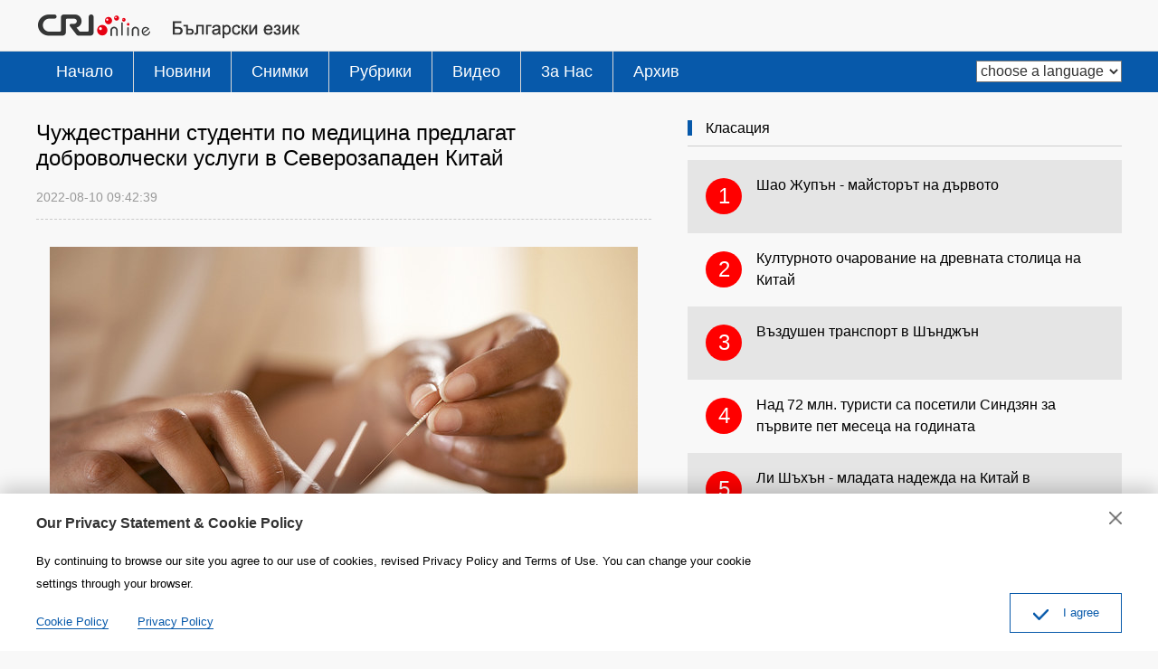

--- FILE ---
content_type: text/html
request_url: https://bulgarian.cri.cn/health/3713/20220810/776064.html
body_size: 3582
content:
<!doctype html>
<html>
<head>
<meta charset="utf-8" />
<title>Чуждестранни студенти по медицина предлагат доброволчески услуги в Северозападен Китай - bulgarian.cri.cn</title>
<meta name="keywords" content="" />
<meta name="description" content="Кевал Бала Марам цяла сутрин мери кръвното, проверява индекса на телесната маса и дава съвети на жителите на село Фунин в Нинся-хуейския автономен район, които чакат на опашка за безплатен медицински преглед. „Следвам сърдечно-съдова хирургия" />
<meta name="twitter:card" content="summary_large_image">
<meta property="og:title" content="Чуждестранни студенти по медицина предлагат доброволчески услуги в Северозападен Китай">
<meta property="og:image" content="https://mim-img1.cctv.cn/images/zhycms_bulgarian/20220810/0a3a7659-bd9e-49f7-b9c9-532a065b11e2.jpg">
<meta property="og:description" content="Кевал Бала Марам цяла сутрин мери кръвното, проверява индекса на телесната маса и дава съвети на жителите на село Фунин в Нинся-хуейския автономен район, които чакат на опашка за безплатен медицински преглед. „Следвам сърдечно-съдова хирургия">
<meta name="apple-mobile-web-app-title" content="Чуждестранни студенти по медицина предлагат доброволчески услуги в Северозападен Китай">
<meta name="auther" content="F7" />
<meta name="viewport" content="width=device-width, initial-scale=1.0, minimum-scale=1.0, maximum-scale=1.0, user-scalable=no" />
<meta name="format-detection" content="telephone=no">
<meta name="renderer" content="webkit|ie-comp|ie-stand">
<meta http-equiv="X-UA-Compatible" content="IE=edge,chrome=1">
<meta http-equiv="Pragma" content="no-cache" />
<meta http-equiv="Cache-Control" content="no-cache" />
<base target="_blank" />
<link href="/etc/static/css/normalize.css" rel="stylesheet" />
<link href="/etc/static/css/animate.min.css" rel="stylesheet" />
<link href="/etc/static/css/mydialog.css" rel="stylesheet" />
<link href="/etc/static/css/slider-pro.min.css" rel="stylesheet" />
<link href="/etc/static/css/mediaelementplayer.min.css" rel="stylesheet">
<link href="/etc/static/css/mediaelementplayer.reset.css" rel="stylesheet" />
<link href="/etc/static/liveplayer-plugin/video-js.7.3.0.min.css" rel="stylesheet" />
<link href="/etc/static/css/style.css" rel="stylesheet" />
<link href="/etc/static/css/mobileStyle.css" rel="stylesheet" />
</head>
<body>
<div id="js-header"></div>
<div class="article mod maxWidth">
<div class="article-left">
<h1 class="article-title">Чуждестранни студенти по медицина предлагат доброволчески услуги в Северозападен Китай</h1>
<div class="article-type">
<span class="article-type-item article-type-item-time">2022-08-10 09:42:39</span>
</div>
<div class="article-con">
<p class="pcenter"><img src="https://mim-img0.cctv.cn/images/zhycms_bulgarian/20220810/51cc72c5-14fe-40f5-b250-bf13e4916205.jpg?x-oss-process=image/quality,q_90/resize,w_650" width="650"/></p><p>Кевал Бала Марам цяла сутрин мери кръвното, проверява индекса на телесната маса и дава съвети на жителите на село Фунин в Нинся-хуейския автономен район, които чакат на опашка за безплатен медицински преглед. „Следвам сърдечно-съдова хирургия. Затова основно проверявам дали хората от селото имат хипертония или съответните симптоми и им давам съвети“, казва 26-годишният Марам от Индия пред репортер на „Чайна дейли“. Той е студент в Медицинския университет на Нинся и не може да каже точно колко жители на Фунин е прегледал, но Сяо Сяолин, един от неговите пациенти, е впечатлен от чужденеца. „Бях изненадан, когато ми заговори на китайски. Попита ме за годините, здравословните проблеми и измери кръвното ми, също като китайски лекар.“</p><p>Още 17 чуждестранни студенти по медицина като Марам, от Индия, Пакистан и Танзания, участват в доброволческата инициатива на университета и стоматологията в Инчуан.</p><p>„За студентите по медицина опитът е най-добрият учител“, казва Шан Бин, ръководител на отдела за чуждестранни студенти в Медицинския университет на Нинся, добавяйки, че подобни доброволчески дейности се организират всяка лятна и зимна ваканции.</p><p>Според Ричард Джурист Нгензи, който е състудент на Марам, освен предоставянето на здравни услуги под инструкциите на професионалисти, те посещават и селски и общински болници, където разговарят с пациенти и научават повече за развитието на първичната лекарска помощ в Китай. „От голяма полза е да приложим на практика това, което сме научили по време на лекциите, както и да видим със собствените си очи какво представляват болниците в китайските села“, казва 29-годишният студент от Танзания.</p><p>Ма Цунхуей е 70-годишен жител на село Фунин, който чака на опашката за акупунктура на болния му от години десен крак. Нгензи вижда чувство на облекчение по лицето на възрастния пациент, докато учителят му по традиционна китайска медицина поставя иглите.</p><p>Традиционната китайска медицина става все по-популярна в света през последните години, привличайки повече студенти от чужбина, един от които е и самият Нгензи. В Медицинския университет на Нинся той учи акупунктура, масаж и вендузи. „Китайската медицина е трудна материя, но е полезна в реалния живот. Винаги масажирам състудентите ми, когато се оплакват от болки в гърба“, обяснява Нгензи. Според него там, където западната медицина не може да се справи, на помощ идва алтернативната.</p><p>Миналата година Нгензи се присъединява към асоциацията по традиционна китайска медицина на университета. „Искам да науча повече. Уверен съм, че това, което правим има смисъл и се надявам на повече подобни доброволчески дейности в бъдеще“, казва той.</p>
</div>
<div class="pageStyle5"></div>
</div>
<div class="article-right">
<div class="mod-indexMostPopular">
<h2 class="mod-title">
<strong>Класация</strong>
</h2>
<div class="indexMostPopular-con"></div>
</div>
</div>
</div>
<div id="js-footer"></div>
<script src="/etc/static/liveplayer-plugin/video.7.3.0.min.js"></script>
<script src="/etc/static/js/videoAndAudioInit.js"></script>
<script src="/etc/static/js/require.min.js" data-main="/etc/static/js/main"></script>
<script type="text/JavaScript" src="https://hyrankhit-ol.cctv.cn/news?to=ad&t=0&id=776064&tid=3713&cid=25&en=bulgarian"></script>
</body>
</html>

--- FILE ---
content_type: text/html;charset=utf-8
request_url: https://hyrankhit-ol.cctv.cn/news?to=ad&t=0&id=776064&tid=3713&cid=25&en=bulgarian
body_size: 91
content:
printHits('success');

--- FILE ---
content_type: text/css
request_url: https://bulgarian.cri.cn/etc/static/css/mobileStyle.css
body_size: 9177
content:
/*
  auther:f7
  date:2016.11
*/
@media screen and (max-width:1024px) {/* pad 横屏 */
  html,body { width:100%; overflow-x: hidden;}
  /* focus */
  .focus .sp-thumbnails .sp-thumbnail{padding:10px 15px;}
  .focus .sp-thumbnails .sp-thumbnail a{height:48px; line-height:24px;}
  .focus .sp-thumbnails .sp-thumbnail.ff p{line-height:20px;height:60px; padding:0;}


  .maxWidth { width:100%;}
  .header-inner { width:96%; }
  .googleSearch-but { background:#ccc; }
  .naver-inner { width:98%; margin-right:2%; }
  .nav-left a { padding:5px 16px;}

  .nav-right a { padding:0; max-width:80px;}
  .nav-right select { width:135px; }

  .ad img { max-width:100%; }
  .wapchaotong,.wapchaotong img{ width:100%;}
  .Cinqans-item,.Cinqans-con-ad .Cinqans-item{ margin-top:0px; padding:5px;}
  .Cinqans-con-ad .Cinqans-item{ padding-left:0px; padding-right:0px;}

  /**/
 .beijing-news,.beijing-news-right,.mod-focusBj .mod-indexPhoto,.mod-focusBj .mod-indexMostPopular,.mod-bjPhoto .mod-indexPhoto,.mod-ylyn2019Photo .mod-indexPhoto,.mod-focusBj .indexPhoto-con,.mod-focusBj .indexPhoto-con img{ width:100%;}
 .mod-focusBj .indexPhoto-con dt img,.mod-bjPhoto .indexPhoto-con dt img,.mod-ylyn2019Photo .indexPhoto-con dt img,.beijing-news,.beijing-news li a,.mod-focusBj,.focus ul.focusUl-travel li {height:auto;}
 .indexMostBj-con h3{ height:auto; padding:5px 0; margin-bottom:5px;}
 .beijing-news li{ padding-top:10px; padding-bottom:10px;}
 .indexMostBj-con{ padding:5px 10px;}
 .beijing-news-con li{padding:5px 0px}
 
  /*focus*/
  .focus {overflow:hidden; margin-top:15px;}
  .focus-list{background:#fff;}
  .focus .photo { float:none; width:100%;}
  .focus .text,
  .focus ul { margin:0; }
  .focus .text p { display:none; }
  .focus .important { position:relative; overflow:hidden;}
  .focus .text { position:absolute; bottom:0; left:0; width:100%; background:rgba(0,0,0,.5);}
  .focus .text h2 { padding:10px 0; width:94%; margin:auto; height:auto; font-size:18px; line-height:1.4em;}
  .focus ul { padding-right:0; padding-top:0; margin-top:5px; overflow:hidden;}
  .focus ul a { color:#000; }
  .focus ul a:hover { color:#00479d; }
  .focus ul li { padding:0; border-top:1px solid #ddd; margin-top:-1px;}
  .focus ul li a { height:auto; padding:10px 3%;}
  .focus-no-list .text { height:auto; }


  /**/
  .indexNews-con { width:100%; }
  .indexNews-con .news-item { float:left; width:32%; margin-right:2%; }
  .indexNews-con .news-item:nth-child(3n) { margin-right:0; }
  .indexNews-con .news-item-photo img { width:100%; height:auto; }
  .indexNews-con .news-item-text { padding:8px 10px 10px;}
  .indexNews-con .news-item-text h3 { font:bold 14px/20px Arial; height:40px;}
  .indexNews-con .news-item-text p { font:12px/18px Arial; height:72px;}
  
  /**/
  .radioList-con { width:100%;}
  .radioList-con .news-item { float:left; width:32%; margin-right:2%;}
  .radioList-con .news-item:nth-child(3n) { margin-right:0;}
  
  .radioType { width:100%;}
  .radioType li{width:32%; margin-right:2%;}
  .radioType li:nth-child(3n) { margin-right:0;}
  
  /**/
  .mod-title .more { margin-right:18px;}
  .mod-indexPhoto { width:606px; float:left;}
  .mod-indexMostPopular,
  .mod-news-list{ margin-left:620px;}
  .indexPhoto-con img,
  .photo-focus.indexPhoto-con img,
  .photo-focus-row.indexPhoto-con img{ width:100%; height:auto;}
  .new-list ul { padding:20px 2%;}

  .indexMostPopular-con a { font-size:16px; line-height:20px; padding:14px 0;}
  .indexMostPopular-con a span { height:40px;  margin-left:50px;}
  .indexMostPopular-con a em { width:34px; height:34px; line-height:32px; margin:2px 15px; font-size:16px;}

  /**/
  .indexColumnists-con a { padding:5px 0 8px; }
  .indexColumnists-con a strong { line-height:24px; height:24px; }
  .indexColumnists-con .face { margin-top:3px; }

  /**/
  .indexNihao-con { width:100%;}
  .indexNihao-con dl { width:49%; margin-right:2%;}
  .indexNihao-con dt img { width:100%; height:auto;}
  .indexNihao-con dl:nth-child(2n) { margin-right:0;}
  
  /**/
  .indexContact-con a { width:20%; margin:6px 0;}

  /**/
 .mod-bjPhoto .indexPhoto-con,.mod-bjPhoto .indexPhoto-con dt,
 .mod-bjPhoto .indexPhoto-con dt img,
 .mod-bjPhoto .indexPhoto-con dl{ height:574px;height:574px !important;}

 .mod-ylyn2019Photo .indexPhoto-con,.mod-ylyn2019Photo .indexPhoto-con dt,
 .mod-ylyn2019Photo .indexPhoto-con dt img,
 .mod-ylyn2019Photo .indexPhoto-con dl{ height:574px;height:574px !important;}

 .mod-focusBj .indexPhoto-con,
 .mod-focusBj .indexPhoto-con dl,
 .mod-focusBj .indexPhoto-con dt,
 .mod-focusBj .indexPhoto-con dt img{ height:318px;height:318px !important;}
 
  /**/
  .photoThree-con { width:100%;}
  .photoThree-con dl { width:30%; margin-right:4%;}
  .photoThree-con dt img { width:100%; height:auto;}
  .photoThree-con dl:nth-child(3n) { margin-right:0;}

  .photoFour-con { width:100%;}
  .photoFour-con dl { width:23.5%; margin-right:2%;}
  .photoFour-con dt img { width:100%; height:auto;}
  .photoFour-con dl:nth-child(4n) { margin-right:0;}
  
  /**/
  .photosList-con dl { height:340px;}
  .photosList-con dt img { width:249px; height:140px;}
  .photosListNotText-con dl { height:220px;}

  /**/
  .edit_related2013 { width:100%;}
  .edit_related2013 ul { width:32%; margin-right:2%;}
  .edit_related2013 ul img { width:100%; height:auto;}
  .edit_related2013 ul:nth-child(3n) { margin-right:0;}
  
  /**/
  #edit_related2013 { width:100%;}
  #edit_related2013 ul { width:32%; margin-right:2%;}
  #edit_related2013 ul img { width:100%; height:auto;}
  #edit_related2013 ul:nth-child(3n) { margin-right:0;}

  /**/
  .indexAlsoFind-con img { margin:0 2px;}

  /**/
  .appDown-con { width:94%; }
  .footLink-item { width:30% !important; margin-left:3%;}
  .footOtherLink-con { width:94%; }

  /**/
  #goup { display:none !important; }

  /**/
  .appDown { position:fixed; bottom:0; left:0; width:100%; padding:2% 0; z-index:9999;}
  .appDown-logo { float:none; padding:0;}
  .appDown-logo img { max-width:300px; }
  .appDown.mobileNotShow { display:none; }
  .appDown.pcNotShow { display:block; }
  .appDown-but { position:absolute; top:0; right:3%; height:100%;}
  .appDown-but a { display:block; background:#dc255c; color:#fff; font-size:24px; line-height:2.4em; padding:0 30px; margin-top:0;}
  .mobile-app-down-close { width:30px; height:30px; color:#fff; background:#dc255c; position:absolute; top:-30px; right:0; font-size:22px; text-align:center; line-height:26px; cursor:pointer;}
  .footAboutLink{font-size:16px;}
  .footAboutLink a{padding:0 10px;}

  /**/
  .newsList-con { width:100%; }
  .newsList-con .news-item { width:49%; margin-right:2%; overflow:hidden;}
  .newsList-con .news-item:nth-child(2n) { margin-right:0; }
   
   
  /**/
  .newsList-con.main-list .news-item-text { padding-top:10px; padding-bottom:6px;}
  .newsList-con.main-list .news-item-text p { padding-top:5px; }

  /**/
  .ugc-con { width:96%; margin:auto;}


  /**/
  .article-left { float:none; width:auto;}
  .article-right { margin:0; }
  .article-title,
  .article-type,
  .article-con,
  .CNComment,
  .whoShare-title { padding-left:2%; padding-right:2%; width:auto;}
  .whoShare-con { margin-left:2%; margin-right:2%;}
  .article-tool { right:2%; }
  .article-right { padding-top:0; }

  /**/
  .whoShare { width:auto;}
  
  /**/
  .photoEnd-big img { max-width:100%;}


  /* Opinion */
  .columnists-con { width:100%; }
  .columnists-con a { width:49%; margin-right:2%; overflow:hidden;}
  .columnists-con a:nth-child(2n) { margin-right:0; }

  .listHead-columnists a { width:100%;}

  /* Search */
  .search-form { width:98%; margin:auto;}

  /* about */
  .about-left,.newsListL { width:640px;}
  .about-right,.newsListR { margin-left:660px;}

  .onlyPhoto-double { width:100%; }
  .onlyPhoto-double dl { float:left; width:49%; margin-right:2%; }
  .onlyPhoto-double dl:nth-child(2n) { margin-right:0; }
  .onlyPhoto-double dt,
  .onlyPhoto-double dt a,
  .onlyPhoto-double dt img { display:block; width:100%; height:auto;}

  .onlyPhoto-three { width:100%; }
  .onlyPhoto-three dl { float:left; width:32%; margin-right:2%; }
  .onlyPhoto-three dl:nth-child(3n) { margin-right:0; }
  .onlyPhoto-three dt,
  .onlyPhoto-three dt a,
  .onlyPhoto-three dt img { display:block; width:100%; height:auto;}

  .about-rightPhoto { overflow:hidden; }
  .about-rightPhoto dl { float:left; width:49%; margin-right:2%; }
  .about-rightPhoto dl:nth-child(2n) { margin-right:0; }
  .about-rightPhoto dt,
  .about-rightPhoto dt a,
  .about-rightPhoto dt img { display:block; width:100%; height:auto;}
  .about-rightPhoto dl:last-child { display:none; }
  .about-rightList li { padding-left:10px; }

  .onlyText-con,
  .about-audio { width:98%; margin:auto;}
  
  
  .newsListOne-con{width:100%;}
  .mod-news-list .news-list li{padding:8px 0;}

  /* date 20190111  jy  1404 */
  .focus_1_container{height: 338px;}
  .focus_1_left{width: 600px;}
  .focus_1_right{width: 424px;}
  .focus_1_right_summary p{height: 320px;line-height: 20px;}

  /* date  20190221  jy  1404 */
  .jy_20190221 .jy_20190221_Dernières_nouvelles{width: auto;float: none;margin-right: 0px;}
  .jy_20190221 .jy_20190221_Commentaire_de_RCI{width: auto;float: none;}
  .jy_20190221 .jy_20190221_Dernières_nouvelles li a , .jy_20190221 .jy_20190221_Commentaire_de_RCI li a{max-height: auto;overflow: hidden;}
  
  /* 专题 */
  .article-left.zt{width: 100%;padding: 10px;}
  .article-right.zt {margin-left: 0px;padding: 10px 10px;background-color: #F8F8F8;}
}

@media screen and (max-width:900px) {/* pad竖屏 */
  .pcNotShow { display:block; }
  .mobileNotShow,.photoEnd-foot{ display:none; }

  .article-share-con a.pcNotShow { display:none; }
  .article-share-con a.mobileNotShow { display:block; }

  .header { padding:10px 0 0; }
  .header-inner { width:94%; position:relative; z-index:9;}
  /* .logo { width:36%; max-width:160px;} */
  .logo img { width:100%; }
  .logo,
  .mobile-language-box { height:50px;}

  .mobile-language { float:left; position:relative; color:#fff; display:none}
  .mobile-language-box { margin-left:25px; }
  .mobile-language strong { display:block; background:url("../img/icon-mobile-language.png") no-repeat right center; font-weight:normal; font-size:18px; padding-right:20px; background-size:auto 55%;}
  .mobile-language-list { position:absolute; top:50px; left:10px; width:130%; height:0; overflow:auto; z-index:10;}
  .mobile-language-list-show { height:400px;}
  .mobile-language-list a { background:#b6241f; color:#fff; display:block; font-size:16px; line-height:2.4em; padding-left:10px; border-bottom:1px solid rgba(0,0,0,.2);}

  .naver-inner { width:100%; }
  .naver-inner a { -webkit-transition-duration:0ms; -moz-transition-duration:0ms; transition-duration:0ms;}

  .mobile-head-console { position:absolute; top:0; right:0;}
  .mobile-head-console a,
  .mobile-head-console span { display:inline-block; width:32px; height:50px; text-indent:-999em; overflow:hidden; vertical-align:top;}
  .mobile-head-console-search { background:url("../img/icon-search.png") no-repeat center center; background-size:22px auto;}
  .mobile-head-console-user { background:url("../img/icon-user.png") no-repeat center center; background-size:22px auto; display:inline-block; width:32px; height:50px; text-indent:-999em; position:relative;}
  .mobile-head-console-user a { display:none; position:absolute; top:50px; right:0; width:100px; background:#dc255c; color:#fff; text-indent:0; text-align:center; line-height:50px; font-size:1.2em;}
  .mobile-head-console-user:hover a { display:block; }
  .mobile-headLogin { display:inline-block; }

  .googleSearch { clear:both; height:0; overflow:hidden; font-size:12px; text-align:center; display:block; float:none;}
  .mobile-googleSearch-show { height:40px; }
  .googleSearch input { vertical-align:middle; }
  .googleSearch-keywords { width:100px; line-height:20px; height:20px; border:0;}
  .googleSearch-but { line-height:22px; height:22px; border:0; margin-left:5px;}


  /**/
  .nav-left { width:100%; overflow:hidden; }
  .nav-left a { line-height:46px; font-weight:normal; font-size:18px;}

  /* focus */
  .focus { background:none;}
  .sp-slide .img-title { display:block;}
  .sp-thumbnails-container { display:none;}
  .focus-list .sp-buttons { right:0;}
  .focus .sp-buttons {width:97%; text-align:right; bottom:0; height:0;}
  .focus .sp-button { position: relative; top:-25px;}

  
  .indexNews .indexNews-con .news-item { float:left; width:49%; margin-right:2%; }
  .indexNews .indexNews-con .news-item:nth-child(2n) { margin-right:0; }
 
  .indexNews-con .news-item:last-child { display:none; }
  .indexNews-con .news-item:nth-child(12n) { display:block; }
  .indexNews-con .news-item-text h3 { font:bold 16px/24px Arial; height:48px;}
  .indexNews-con .news-item-text p { display:none;}
  
  .specialNews .indexNews-con .news-item:last-child { display:block; }
  

  /**/
  .radioList-con .news-item { float:left; width:48%; margin-right:2%; }
  .radioList-con .news-item:nth-child(2n) { margin-right:0; float:right; }
  
  .radioType li{float:left; width:48%; margin-right:2%;}
  .radioType li:nth-child(2n) { margin-right:0; float:right; }

  /**/
  .mod-indexPhoto { float:none; width:100%;}
  .mod-indexMostPopular,
  .mod-news-list { margin:15px 0 0; }
  .indexMostPopular-con{padding-top:0;}

  .mod-full .three-mod-item { width:100%; margin-right:0; font:none;}
  .mod-full ul { padding:0 1%;}

  /**/
  .indexColumnists-con a { padding:10px 0 15px;}
  .indexColumnists-con .face { margin-left:15px; }
  .indexColumnists-con a span { margin-left:95px; }

  /**/
  .indexNihao-con dd { font-size:16px; line-height:22px; height:44px;}
  
  /**/
  .indexContact-con a { width:25%; margin:6px 0;}

  /**/
 .mod-bjPhoto .indexPhoto-con,.mod-bjPhoto .indexPhoto-con dt,
 .mod-bjPhoto .indexPhoto-con dt img,
 .mod-bjPhoto .indexPhoto-con dl{ height:504px;height:504px !important;}

 .mod-ylyn2019Photo .indexPhoto-con,.mod-ylyn2019Photo .indexPhoto-con dt,
 .mod-ylyn2019Photo .indexPhoto-con dt img,
 .mod-ylyn2019Photo .indexPhoto-con dl{ height:504px;height:504px !important;}

 .mod-focusBj .indexPhoto-con,
 .mod-focusBj .indexPhoto-con dl,
 .mod-focusBj .indexPhoto-con dt,
 .mod-focusBj .indexPhoto-con dt img{ height:279px;height:279px !important;}
 
  /**/
  .photoThree-con dl:first-child { display:block; }
  .article-bottom-photo .photoThree-con dl:last-child,
  .photo-list .photoThree-con dl:last-child { display:block; margin-right:0;}
  .photoThree-con dl { width:48%; }
  .photoThree-con dl:nth-child(2n) { margin-right:0; }
  .photoThree-con dl:nth-child(3n) { margin-right:4%;}
  .photoThree-con dl:nth-child(6n) { margin-right:0; display:block;}
  .photoThree-con dd { font-size:16px; line-height:22px; height:44px; padding:0 10px; margin:8px 0 10px;}

  .index-tab .photoThree-con dl:nth-child(3n) { display:none;}
  .phone-hide-three dl:nth-child(3n) { display:none;}

  .phone-lastHide dl:last-child { display:none; }

  /**/
  .photosList-con dd { height:auto;}
  
  /**/
  .edit_related2013 ul:last-child { display:block; margin-right:0;}
  .edit_related2013 ul { width:49%; }
  .edit_related2013 ul:nth-child(2n) { margin-right:0; }
  .edit_related2013 ul:nth-child(3n) { margin-right:2%;}
  .edit_related2013 ul:nth-child(6n) { margin-right:0; }
  .edit_related2013 li:last-child { font-size:16px; line-height:22px; height:44px;}
  
  /**/
  #edit_related2013 ul:last-child { display:block; margin-right:0;}
  #edit_related2013 ul { width:49%; }
  #edit_related2013 ul:nth-child(2n) { margin-right:0; }
  #edit_related2013 ul:nth-child(3n) { margin-right:2%;}
  #edit_related2013 ul:nth-child(6n) { margin-right:0; }
  #edit_related2013 li:last-child { font-size:16px; line-height:22px; height:44px;}

  /**/
  .photoFour-con dl { width:49%; }
  .photoFour-con dl:nth-child(2n) { margin-right:0; }
  .photoFour-con dd { font-size:16px; line-height:22px; height:44px;}

  /**/
  .indexAlsoFind-con img { margin:0 5px;}

  /**/
  .newsList-con .news-item { width:100%; margin-right:0%;}
  .newsList-con .news-item-photo { width:300px; height:169px;}
  .newsList-con .news-item-text { margin-left:300px; }
  .newsList-con .news-item-text h3 { margin-top:5px; }
  .newsList-con .news-item-text p { font-size:14px; line-height:20px; height:80px; margin-top:10px;}

  /**/
  .newsList-con.main-list .news-item-text { padding-top:2px; height:153px; }
  .newsList-con.main-list .news-item-text p { padding-top:0; }
  
  .news-list.news-list-row li{width:100%;}
  .zt-news-list.news-list-row li a{height:auto;}
  /**/
  .article-share-list { right:-15px; }
  .CNComment-form textarea { height:100px; }
  .CNComment-item .CNComment-form textarea { height:60px; }
  .CNComment-childType { position:static; }

  /**/
  .photo-focus,
  .photo-focus-row{ width:100%; }
  .photo-focus-left,
  .photo-focus-right { display:none; }
  .photo-focus dd span { display:none; }
  .photo-focus dd { padding-bottom:10px; }

  /* about */
  .about-left,.newsListL { width:100%; float:none;}
  .about-right,.newsListR { width:100%; float:none;margin-left:0;}
  .focus .sp-has-buttons{margin:0 auto;}
  .sp-thumbnails,.sp-thumbnails-container{display:none;}
  
  .mod-news-list .news-list li a{height:auto;}
  .mod-news-list .news-list li{padding:14px 0;}
  
  /* date 20190111  jy  1404 */
  .focus_1_container{height: auto;}
  .focus_1_left{width: 100%;}
  .focus_1_left img{max-height: none;max-width: none;}
  .focus_1_right{width: 100%;}
  .focus_1_right_summary p{height: auto;line-height: 20px;}
	
	/* dialog-body */
	.dialog-body{width: 92%;font-size: 18px;margin: 10px auto;}
	.dialog-header h3{font-size: 16px;color: #333;font-weight: bold;line-height: 24px;}
	.dialog-header a{width: 14px;height: 24px;background-size: 14px 14px;background-position: center center;cursor: pointer;}
	.dialog-content{margin: 10px 0;width: 100%;font-size: 12px;line-height: 16px;}
	.dialog-links{width: 100%;overflow: hidden;clear: both;}
	.dialog-links li{float: left;margin-right: 10px;}
	.dialog-links li a{font-weight: bold;font-size: 12px;line-height: 16px;}
	.dialog-confirm{width: 100px;height: 26px;color: #0759aa;border: 1px solid #0759aa;position: absolute;right: 0;bottom: 0;line-height: 26px;text-align: center;cursor: pointer;font-size: 14px;}
	.dialog-confirm .confirm-icon{width: 17px;height: 12px;background: url(../img/icon_agree.png) no-repeat;background-size: 17px 12px;margin-right: 10px;display: inline-block;vertical-align: middle;}
	.dialog-clear{clear: both;}
}

@media screen and (max-width:767px) {/* 手机横屏 */
  /* .mod-title {padding:0 10px;} */
  /* .mod-title strong { font:normal 28px/30px Arial;  border-left-width:10px; padding-left:10px;} */

  /**/
  .indexNihao-con dd { font-size:14px; line-height:20px; height:40px;}
  .indexNihao-con .channel { line-height:28px; height:28px; }
  .indexNihao-con .channel span { width:28px; height:28px; background-size:100% 100%;}
  .indexNihao-con .channel strong { font-size:14px; font-weight:normal;}
  
  /**/
  .indexContact-con { padding-right:0;}
  .indexContact-con a { width:30%; margin:6px 0;}
  .indexContact-con a.last-child { margin-bottom:0;}
  .indexContact-con em { font-size:14px;}

  /**/
  .indexAlsoFind-con img { width:90px;}
  
  /**/
 .mod-bjPhoto .indexPhoto-con,.mod-bjPhoto .indexPhoto-con dt,
 .mod-bjPhoto .indexPhoto-con dt img,
 .mod-bjPhoto .indexPhoto-con dl{ height:430px;height:430px !important;}

 .mod-ylyn2019Photo .indexPhoto-con,.mod-ylyn2019Photo .indexPhoto-con dt,
 .mod-ylyn2019Photo .indexPhoto-con dt img,
 .mod-ylyn2019Photo .indexPhoto-con dl{ height:430px;height:430px !important;}

 .mod-focusBj .indexPhoto-con,
 .mod-focusBj .indexPhoto-con dl,
 .mod-focusBj .indexPhoto-con dt,
 .mod-focusBj .indexPhoto-con dt img{ height:238px;height:238px !important;}
 .mod-focusBj .mod-title a,.beijing-news .mod-title a,.mod-bjPhoto .mod-title a,.mod-ylyn2019Photo .mod-title a,.beijing-news-2 .mod-title a {padding-left:15px;border-left-width:10px;margin-left:-26px;}
 .mod-focusBj .mod-title a:hover,.beijing-news .mod-title a:hover,.beijing-news-2 .mod-title a:hover {border-left-width:10px;}

 .mod-focusBj .mod-title a,.beijing-news .mod-title a,.mod-bjPhoto .mod-title a,.mod-ylyn2019Photo .mod-title a,.beijing-news-2 .mod-title a{padding-left:90px;} 
 .mod-focusBj .mod-title a:hover,.beijing-news .mod-title a:hover,.beijing-news-2 .mod-title a:hover {border-left-width:0px;}
 
  /**/
  .footCopyright-con { font-size:12px;}
  .footCopyright-con img { height:24px;}

  /**/
  .appDown-logo img { width:40%; }
  .appDown-but a { font-size:16px; padding:0 20px;}

  /**/
  .newsList-con .news-item-photo { width:240px; height:135px;}
  .newsList-con .news-item-text { margin-left:240px; padding-top:6px; padding-bottom:6px;}
  .newsList-con .news-item-text h3 { margin-top:0; }
  .newsList-con .news-item-text p { font-size:12px; line-height:18px; height:72px; margin-top:0;}

  /**/
  .newsList-con.main-list .news-item-text { height:auto; padding-top:6px; padding-bottom:6px;}
  .newsList-con.main-list .news-item-text h3 { font:bold 18px/24px Georgia; height:48px;}
  .newsList-con.main-list .news-item-text p { font-size:12px; line-height:18px; height:72px; padding-top:3px;}

  /**/
  .CNComment-item .CNComment-item .CNComment-item-userhead { display:none; }
  .CNComment-item .CNComment-item .CNComment-item-con { margin-left:15px; }

  /**/
  .whoShare-con a { margin:9px 10px;}

  /**/
  .photoEnd-type { background:#fff; }
  .photoEnd-info { color:#000; }

  .photoEnd-con { position:relative; padding-top:25px;}
  .photoEnd-count { position:absolute; top:5px; left:0; width:100%; font-size:24px;}
  .photoEnd-info { margin-left:0; font-size:16px;}

  .photoEnd-previous,
  .photoEnd-next { background-size:15% auto;}

  /* about */
  .about-audio-item { width:100%; float:none;}

  /* login */
  .Dialog-login { width:100%; padding-top:0;}
  .Dialog-login-but { padding-top:0; padding-bottom:10px;}
  .Dialog-login-but input { font-size:16px; line-height:2em;}
  .Dialog-login-forgotPassword,
  .Dialog-login .js-shaow-reg,
  .Dialog-commonLogo h5 { display:none; }
  .Dialog-commonLogo-list { padding:10px 0; text-align:center;}
  .Dialog-commonLogo-list img { width:40px; height:40px; margin:0 10px;}
  
  /* video */
  .video-js { width:100% !important; height:auto !important;}
  .article-con .video-js { width:100% !important; height:auto !important;max-width: none;max-height: none;}
  .article-con .video-js .vjs-tech { height:auto; position:static;}
  
  .onlyText-con p{font-size:16px;}
  
  /* date 20190111  jy  1404 */
  .focus_1_right{padding: 10px;}
  .focus_1_right_summary p{max-height: 300px;}
}

@media screen and (max-width:450px) {/* 手机竖屏 */
  .pages a,
  .pages span{padding:0 8px;}
  /* .mod-title { font:normal 24px/30px Arial;} */
  .about-audio table td{font-size:13px;}
  .about-audio table td span{display:block;}
  .about-audio table th{font-size:14px;}
  
  /* .mod-title strong{font-size:24px;} */

  .googleSearch .link { display:none; }
  
  .mod-title-bj{ font:bold 22px/55px 'Arial'; margin-bottom:5px;}
  .mod-small-title { font-size:26px; }

  .indexNews .indexNews-con .news-item ,
  .specialNews .indexNews-con .news-item{ float:none; width:96%; margin:15px auto 0; overflow:hidden; position:relative;}
  .indexNews .indexNews-con .news-item:nth-child(2n),
  .specialNews .indexNews-con .news-item:nth-child(2n) { margin-right:auto; }
  .indexNews-con .news-item-photo { float:left; width:36%;}
  .indexNews-con .news-item-text { position:absolute; width:100%; height:100%; padding:0;}
  .indexNews-con .news-item-text h3 { height:60px; width:100%; }
  .indexNews-con .news-item-text h3 a { padding:0 2% 0 39%; line-height:20px; font-size:14px;}
  .indexNews-con .news-item-text {
    display:-webkit-box;
    -webkit-box-orient:horizontal;
    -webkit-box-pack:center;
    -webkit-box-align:center;
    
    display:-moz-box;
    -moz-box-orient:horizontal;
    -moz-box-pack:center;
    -moz-box-align:center;
    
    display:-o-box;
    -o-box-orient:horizontal;
    -o-box-pack:center;
    -o-box-align:center;
    
    display:-ms-box;
    -ms-box-orient:horizontal;
    -ms-box-pack:center;
    -ms-box-align:center;
    
    display:box;
    box-orient:horizontal;
    box-pack:center;
    box-align:center;
  }
  .indexNews-con .news-item-photo em { line-height:28px;}
  .indexNews-con .icon-video { width:28px; height:28px; background-size:60% auto;}
  .indexNews-con .icon-audio { width:28px; height:28px; background-size:60% auto;}

  .photoThree-con dt em { line-height:28px;}
  .photoThree-con .icon-video { width:28px; height:28px; background-size:60% auto;}
  .photoThree-con .icon-audio { width:28px; height:28px; background-size:60% auto;}

  .rightPhoto-con dt em { line-height:28px;}
  .rightPhoto-con .icon-video { width:28px; height:28px; background-size:60% auto;}
  .rightPhoto-con .icon-audio { width:28px; height:28px; background-size:60% auto;}

  .index-tab-title { font-size:15px; line-height:30px;}
  .index-tab-title a { padding:0 20px;}
  .index-tab .photoThree-con .more { top:-43px;}

  /**/
  .indexPhoto-con dd a { font-size:16px; line-height:20px; height:40px;}

  /**/
  .indexNihao-con dd { padding:0 5%; font-size:12px; line-height:18px; height:54px;}
  .indexNihao-con .channel { line-height:24px; height:24px; }
  .indexNihao-con .channel span { width:24px; height:24px;}
  .indexNihao-con .channel strong { font-size:12px; font-weight:normal;}

  /**/
  .photoThree-con dd { padding:0 5%; font-size:14px; line-height:18px; height:54px;}
  .photoThree-con.mobile-line dl:nth-child(3n) { display:block;}
  .mobile-line dl { margin-right:0; float:none; width:100%; overflow:hidden; position:relative;}
  .mobile-line dl:last-child { display:block;}
  .mobile-line dt { float:left;}
  .mobile-line dt img { width:120px; height:68px;}
  .mobile-line dd { margin:0 0 0 120px; padding:0 10px; height:68px; font-size:14px; line-height:20px;}
  .mobile-line dd { display:-webkit-box; display:-ms-flexbox;display:flex; -webkit-box-align:center; -ms-flex-align:center; align-items:center; -webkit-box-pack:center; -ms-flex-pack:center; justify-content:center;}
  .mobile-line dd a { max-height:60px; overflow:hidden; display:block; width:100%; text-align:left;}

  .indexContact-con a { width: 50%; margin:0 0 24px;}

  /**/
  .photosList-con dl { height:auto;}
  .photosList-con dt img { width:100%; height:auto;}
  .photosList-con dd { max-height:54px;}
  .photosList-con dd.text { height:0; margin:0; overflow: hidden;}

  /**/
  .mod-focusBj .mod-title a,.beijing-news .mod-title a,.mod-bjPhoto .mod-title a,.mod-ylyn2019Photo .mod-title a,.beijing-news-2 .mod-title a{padding-left:85px;}
  .mod-bjPhoto .indexPhoto-con,.mod-bjPhoto .indexPhoto-con dt,
  .mod-bjPhoto .indexPhoto-con dt img,
  .mod-bjPhoto .indexPhoto-con dl{ height:253px;height:253px !important;}

  .mod-ylyn2019Photo .indexPhoto-con,.mod-ylyn2019Photo .indexPhoto-con dt,
  .mod-ylyn2019Photo .indexPhoto-con dt img,
  .mod-ylyn2019Photo .indexPhoto-con dl{ height:253px;height:253px !important;}

  .mod-focusBj .indexPhoto-con,
  .mod-focusBj .indexPhoto-con dl,
  .mod-focusBj .indexPhoto-con dt,
  .mod-focusBj .indexPhoto-con dt img{ height:232px;height:232px !important;}
  
  /**/
  .edit_related2013 li:last-child { padding:0 5%; font-size:12px; line-height:18px; height:54px;}
  .edit_related2013 li p { display:block; width:100%;}
  .edit_related2013 .mobile-line ul { margin-right:0; float:none; width:100%; overflow:hidden; position:relative;}
  .edit_related2013 .mobile-line ul:last-child { display:block;}
  .edit_related2013 .mobile-line li:first-child { float:left;}
  .edit_related2013 .mobile-line img { width:120px; height:68px;}
  .edit_related2013 .mobile-line li:last-child { margin:0 0 0 120px; padding:0 10px; height:68px;
    display:-webkit-box;
    -webkit-box-orient:horizontal;
    -webkit-box-pack:center;
    -webkit-box-align:center;
    
    display:-moz-box;
    -moz-box-orient:horizontal;
    -moz-box-pack:center;
    -moz-box-align:center;
    
    display:-o-box;
    -o-box-orient:horizontal;
    -o-box-pack:center;
    -o-box-align:center;
    
    display:-ms-box;
    -ms-box-orient:horizontal;
    -ms-box-pack:center;
    -ms-box-align:center;
    
    display:box;
    box-orient:horizontal;
    box-pack:center;
    box-align:center;
  }
  .edit_related2013 .mobile-line li:last-child a { max-height:50px; overflow:hidden; }
  /**/
  #edit_related2013 li:last-child { padding:0 5%; font-size:12px; line-height:18px; height:54px;}
  #edit_related2013 li p { display:block; width:100%;}
  #edit_related2013 .mobile-line ul { margin-right:0; float:none; width:100%; overflow:hidden; position:relative;}
  #edit_related2013 .mobile-line ul:last-child { display:block;}
  #edit_related2013 .mobile-line li:first-child { float:left;}
  #edit_related2013 .mobile-line img { width:120px; height:68px;}
  #edit_related2013 .mobile-line li:last-child { margin:0 0 0 120px; padding:0 10px; height:68px;
    display:-webkit-box;
    -webkit-box-orient:horizontal;
    -webkit-box-pack:center;
    -webkit-box-align:center;
    
    display:-moz-box;
    -moz-box-orient:horizontal;
    -moz-box-pack:center;
    -moz-box-align:center;
    
    display:-o-box;
    -o-box-orient:horizontal;
    -o-box-pack:center;
    -o-box-align:center;
    
    display:-ms-box;
    -ms-box-orient:horizontal;
    -ms-box-pack:center;
    -ms-box-align:center;
    
    display:box;
    box-orient:horizontal;
    box-pack:center;
    box-align:center;
  }
  #edit_related2013 .mobile-line li:last-child a { max-height:50px; overflow:hidden; }

  /**/
  .rightPhoto-con dt { width:160px; height:90px;}
  .rightPhoto-con dd { margin-left:160px; }
  .rightPhoto-con dd a { height:90px; line-height:1.6em;}

   /**/
  .footLink { padding-top:15px; }
  .footLink p { display:none; }
  .footLink-item { width:auto !important; display:block;}
  .footLink-item { padding-bottom:10px; }
  .footLink h3 { font-size:18px; }

  .footOtherLink h3 { font-size:18px; }
  .footOtherLink p { font-size:12px; }

  /**/
  .appDown-logo img { width:60%; }
  .appDown-but a { font-size:14px; padding:0 15px;}

  /**/
  .newsList-con { width:94%; margin:auto;}
  .newsList-con .news-item-photo { width:150px; height:84px;}
  .newsList-con .news-item-text { margin-left:150px; padding-top:10px; padding-bottom:9px;}
  .newsList-con .news-item-text h3 { margin-top:0; }
  .newsList-con .news-item-text p { display:none;}
  .newsList-con .news-item-photo em { line-height:24px;}
  .newsList-con .icon-video { width:24px; height:24px; background-size:60% auto;}
  .newsList-con .icon-audio { width:24px; height:24px; background-size:60% auto;}
  .newsList-con .news-item-text h3 { font-size:16px; line-height:22px; height:66px;}

  .rightPhoto-con .icon-video { width:24px; height:24px; background-size:60% auto;}
  .rightPhoto-con .icon-audio { width:24px; height:24px; background-size:60% auto;}

  /**/
  .newsList-con.main-list .news-item-text {padding-top:10px; padding-bottom:9px;}
  .newsList-con.main-list .news-item-text h3 {font-size:16px; line-height:22px; height:66px;}

  /**/
  .pages a,
  .pages span { display:inline-block; margin:0 2px 5px; }
  .pages .sumPage { padding-left:10px; }

  .pageStyle5 .firstPage,
  .pageStyle5 .prevPage,
  .pageStyle5 .allPage,
  .pageStyle5 .sumPage { display:none; }


  /**/
  .ugc-con { width:94%; margin:auto;}
  .enclosure { display:none; }
  .ugc-form-item-name { float:none; }
  .ugc-form-item-con { margin-left:0; }
  .ugc-form-item-but { text-align:right; }
  .ugc-form-item-but input { margin-right:0; }

  /**/
  .article-title { font-size:24px; }

  .article-share-list { right:-8px; }
  /* .article-type-item-time { display:block; } */

  .CNComment-item-userhead,
  .CNComment-Child-userhead { width:40px; }
  .CNComment-item-userhead img,
  .CNComment-Child-userhead img { width:40px; height:40px;}
  .CNComment-item-con,
  .CNComment-ChildCon { margin-left:60px; }
  .CNComment-item-text { font-size:14px; }

  .whoShare-con{padding:15px 10px;}
  .whoShare-con a { width:50px; margin:8px 15px;}
  .whoShare-con img { width:50px; height:50px;}

  /* Opinion */
  .fullPhoto dd a { font-size:14px; line-height:1.4em; margin:8px 10px;}
  /**/
  .columnists-con a { display:block; width:100%; float:none; margin-right:0; margin-top:10px;}
  .columnists-con a:nth-child(4n-0),
  .columnists-con a:nth-child(4n-1) { background:none; }
  .columnists-con a:nth-child(2n) { background:#e5e5e5;}

  .listHead-columnists a { margin-top:0; display:block; padding-top:0;}
  .listHead-columnists .face { margin-left:0; float:none; display:block; padding-bottom:10px;}
  .listHead-columnists .face img { margin:auto;}
  .listHead-columnists a span { padding:0 15px; }
/* timeline */
  .timeline-head { font-size:22px; line-height:30px;}
  .timeline-head a { margin-right:20px; }

  .timeline-box { margin-left:16px; }
  .timeline-title { line-height:26px; font-size:14px; height:auto; margin-left:-55px;}
  .timeline-title .time { width:56px; height:26px; font-size:16px;}
  .timeline-title a,
  .timeline-title em { margin-left:66px; line-height:1.4em; font-style:normal;}
  .timeline-photo { margin-top:15px; }
  .timeline-text { font-size:12px; }


  /* about */
  .onlyPhoto-double dl { float:left; width:100%; margin-right:0; }
  .onlyPhoto-double dl:nth-child(2n) { margin-right:0; }

  .onlyPhoto-three dl { float:left; width:49%; margin-right:2%; }
  .onlyPhoto-three dl:nth-child(3n) { margin-right:2%; }
  .onlyPhoto-three dl:nth-child(2n) { margin-right:0; }


  /* login */
  .Dialog-login-text input { font-size:16px; padding-left:14%; width:66%;}
  .Dialog-login-but { padding-top:10px; padding-bottom:0;}
  .Dialog-login-but input { font-size:16px; margin-top:10px;}
  .Dialog-login-text-username,
  .Dialog-login-text-password,
  .Dialog-login-text-repassword { background-size:auto 50%;}
  .Dialog-login-forgotPassword,
  .Dialog-login .js-shaow-reg,
  .Dialog-commonLogo h5 { display:block; }
  
  /*2571*/
  .Dialog-login .js-shaow-reg{display:none;}
  
  .Dialog-login-forgotPassword { font-size:12px; line-height:2.4em;}
  .Dialog-commonLogo h5 { font-size:14px; line-height:2.4em;}
  .Dialog-commonLogo-list { padding:5px 0; text-align:center;}
  .Dialog-commonLogo-list img { width:40px; height:40px; margin:0 6px;}

  /* audio */
  .audiojs { width:300px; }
  .audiojs .scrubber { width:130px; }
  
  .news-list li a{font:16px/22px Arial;}
}

@media screen and (max-width:370px) {/* 320的小屏幕 */

  .mobile-language-box { margin-left:15px; }
  .mobile-head-console a,
  .mobile-head-console span { width:28px; }

  .googleSearch-keywords { width:65px; }


  /**/
  .focus .text h2 { font-size:16px; }
  .focus ul { font-size:16px; }

  /**/
  .mod-title strong { font-size:20px;padding-left:12px; border-left-width:6px;}
  .mod-small-title { font-size:24px; }

  /**/
  .indexNews-con .news-item-photo em { line-height:24px;}
  .indexNews-con .icon-video { width:24px; height:24px; background-size:60% auto;}
  .indexNews-con .icon-audio { width:24px; height:24px; background-size:60% auto;}

  .photoThree-con dt em { line-height:24px;}
  .photoThree-con .icon-video { width:24px; height:24px; background-size:60% auto;}
  .photoThree-con .icon-audio { width:24px; height:24px; background-size:60% auto;}
  
  .rightPhoto-con dt em { line-height:24px;}
  .rightPhoto-con .icon-video { width:24px; height:24px; background-size:60% auto;}
  .rightPhoto-con .icon-audio { width:24px; height:24px; background-size:60% auto;}

  .rightPhoto-con dd a { font-size:16px; line-height:1.5em;}
  
  .indexNews-con .news-item-text h3 { font-size:14px; }

  /**/
  .indexPhoto-con dd a { font-size:14px; line-height:18px; height:36px;}

/**/
 .mod-bjPhoto .indexPhoto-con,.mod-bjPhoto .indexPhoto-con dt,
 .mod-bjPhoto .indexPhoto-con dt img,
 .mod-bjPhoto .indexPhoto-con dl{ height:208px;height:208px !important;}

 .mod-ylyn2019Photo .indexPhoto-con,.mod-ylyn2019Photo .indexPhoto-con dt,
 .mod-ylyn2019Photo .indexPhoto-con dt img,
 .mod-ylyn2019Photo .indexPhoto-con dl{ height:208px;height:208px !important;}
 
 .mod-focusBj .indexPhoto-con,
 .mod-focusBj .indexPhoto-con dl,
 .mod-focusBj .indexPhoto-con dt,
 .mod-focusBj .indexPhoto-con dt img{ height:180px;height:180px !important;}
 .mod-focusBj .mod-title,.beijing-news .mod-title,.mod-bjPhoto .mod-title,.mod-ylyn2019Photo .mod-title{border-left-width:0px;}
.mod-focusBj .mod-title a,.beijing-news .mod-title a,.mod-bjPhoto .mod-title a,.mod-ylyn2019Photo .mod-title a,.beijing-news-2 .mod-title a{padding-left:70px;border-left-width:0px; font-size:22px;margin-left:-18px;}
.mod-focusBj .mod-title a:hover,.beijing-news .mod-title a:hover,.mod-bjPhoto .mod-title a:hover,.mod-ylyn2019Photo .mod-title a:hover,.beijing-news-2 .mod-title a:hover{
border-left-width:6px;
}
  /**/
  .article-title { font-size:22px; }
  .CNComment-item-type { font-size:12px; }
  .CNComment-item-type-right a { margin-left:6px; }
  .CNComment-item .CNComment-item .CNComment-item-con { margin-left:10px; }

  .photoThree-con.mobile-line dd a { max-height:36px; }


}

--- FILE ---
content_type: application/javascript
request_url: https://bulgarian.cri.cn/etc/static/js/statistics.js
body_size: 876
content:
// baidu
var _hmt = _hmt || [];
function baidu_tj(){
	var hm = document.createElement("script");
	hm.src = "https://hm.baidu.com/hm.js?96b9ae0f248bd24cd7ecd08cb21d1e90";
	var s = document.getElementsByTagName("script")[0]; 
	s.parentNode.insertBefore(hm, s);
}

// Global site tag (gtag.js) - Google Analytics
function ga_tj(){
	var dom = document.createElement("script");
	dom.src = "https://www.googletagmanager.com/gtag/js?id=G-4K93MBM4FK";
	dom.async = 'async';
	var s = document.getElementsByTagName("script")[0]; 
	s.parentNode.insertBefore(dom, s);
	
	window.dataLayer = window.dataLayer || [];
	function gtag(){dataLayer.push(arguments);}
	gtag('js', new Date());
	gtag('config', 'G-4K93MBM4FK');
}

// Matomo 统计代码
var _paq = window._paq || [];
function matomo_tj(){
	/* tracker methods like "setCustomDimension" should be called before "trackPageView" */
	_paq.push(['trackPageView']);
	_paq.push(['enableLinkTracking']);
	(function() {
		var u="//matomo.meldingcloud.com/";
		_paq.push(['setTrackerUrl', u+'matomo.php']);
		_paq.push(['setSiteId', '12']);
		var d=document, g=d.createElement('script'), s=d.getElementsByTagName('script')[0];
		g.type='text/javascript'; g.async=true; g.defer=true; g.src=u+'matomo.js'; s.parentNode.insertBefore(g,s);
	})();
}

function ob_tj(){
	/** DO NOT MODIFY THIS CODE**/
    !function(_window, _document) {
	var OB_ADV_ID = '00660d34c9f1b9f12932769c193122e8f7';
	if (_window.obApi) {
	  var toArray = function(object) {
		return Object.prototype.toString.call(object) === '[object Array]' ? object : [object];
	  };
	  _window.obApi.marketerId = toArray(_window.obApi.marketerId).concat(toArray(OB_ADV_ID));
	  return;
	}
	var api = _window.obApi = function() {
	  api.dispatch ? api.dispatch.apply(api, arguments) : api.queue.push(arguments);
	};
	api.version = '1.1';
	api.loaded = true;
	api.marketerId = OB_ADV_ID;
	api.queue = [];
	var tag = _document.createElement('script');
	tag.async = true;
	tag.src = '//amplify.outbrain.com/cp/obtp.js';
	tag.type = 'text/javascript';
	var script = _document.getElementsByTagName('script')[0];
	script.parentNode.insertBefore(tag, script);
  }(window, document);

  obApi('track', 'PAGE_VIEW');
}
baidu_tj();
ga_tj();
matomo_tj();
ob_tj();

--- FILE ---
content_type: application/javascript
request_url: https://bulgarian.cri.cn/etc/static/js/header.js
body_size: 1730
content:
var pageHeaderHTML = '';

pageHeaderHTML += '<div class="header">';
pageHeaderHTML += '  <div class="header-inner maxWidth">';
pageHeaderHTML += '    <div class="logo mod-middle"><a href="/"><img src="http://bulgarian.cri.cn/etc/static/img/logo.png" /></a></div>';
pageHeaderHTML += '    <div class="mobile-language pcNotShow ">';
pageHeaderHTML += '      <div class="mobile-language-box mod-middle">';
pageHeaderHTML += '        <strong>Language</strong>';
pageHeaderHTML += '        <div class="mobile-language-list">';
pageHeaderHTML += '          <a href="http://albanian.cri.cn/">Albanian</a>';
pageHeaderHTML += '          <a href="http://arabic.cri.cn/">Arabic</a>';
pageHeaderHTML += '          <a href="http://bengali.cri.cn/">Bengali</a>';
pageHeaderHTML += '          <a href="http://belarusian.cri.cn/">Belarusian</a>';
pageHeaderHTML += '          <a href="http://bulgarian.cri.cn/">Bulgarian</a>';
pageHeaderHTML += '          <a href="http://myanmar.cri.cn/">Burmese</a>';
pageHeaderHTML += '          <a href="http://cambodian.cri.cn/">Cambodian</a>';
pageHeaderHTML += '          <a href="http://croatian.cri.cn/">Croatian</a>';
pageHeaderHTML += '         <a href="http://www.cri.cn/">Chinese Simplified</a>';
pageHeaderHTML += '         <a href="http://big5.cri.cn">Chinese Traditional</a>';
pageHeaderHTML += '          <a href="http://czech.cri.cn/">Czech</a>';
pageHeaderHTML += '          <a href="http://chinaplus.cri.cn/">English</a>';
pageHeaderHTML += '          <a href="http://esperanto.cri.cn/">Esperanto</a>';
pageHeaderHTML += '          <a href="http://filipino.cri.cn/">Filipino</a>';
pageHeaderHTML += '          <a href="http://french.cri.cn/">French</a>';
pageHeaderHTML += '          <a href="http://german.cri.cn/">German</a>';
pageHeaderHTML += '          <a href="http://greek.cri.cn/">Greek</a>';
pageHeaderHTML += '          <a href="http://hausa.cri.cn/">Hausa</a>';
pageHeaderHTML += '          <a href="http://hebrew.cri.cn/">Hebrew</a>';
pageHeaderHTML += '          <a href="http://hindi.cri.cn/">Hindi</a>';
pageHeaderHTML += '          <a href="http://hungarian.cri.cn/">Hungarian</a>';
pageHeaderHTML += '          <a href="http://indonesian.cri.cn/">Indonesian</a>';
pageHeaderHTML += '          <a href="http://italian.cri.cn/">Italian</a>';
pageHeaderHTML += '          <a href="http://japanese.cri.cn/">Japanese</a>';
// pageHeaderHTML += '          <a href="http://kazak.chinabroadcast.cn/">Kazak</a>';
// pageHeaderHTML += '          <a href="http://kirgiz.chinabroadcast.cn/">Kirgiz</a>';
pageHeaderHTML += '          <a href="http://korean.cri.cn/">Korean</a>';
pageHeaderHTML += '          <a href="http://laos.cri.cn/">Lao</a>';
pageHeaderHTML += '          <a href="http://malay.cri.cn/">Malay</a>';
pageHeaderHTML += '          <a href="http://mongol.cri.cn/">Mongolian</a>';
pageHeaderHTML += '          <a href="http://nepal.cri.cn/">Nepali</a>';
pageHeaderHTML += '          <a href="http://persian.cri.cn/">Persian</a>';
pageHeaderHTML += '          <a href="http://polish.cri.cn/">Polish</a>';
pageHeaderHTML += '          <a href="http://portuguese.cri.cn/">Portuguese</a>';
pageHeaderHTML += '          <a href="http://pushtu.cri.cn/">Pushtu</a>';
pageHeaderHTML += '          <a href="http://romanian.cri.cn/">Romanian</a>';
pageHeaderHTML += '          <a href="http://russian.cri.cn/">Russian</a>';
pageHeaderHTML += '          <a href="http://serbian.cri.cn/">Serbian</a>';
pageHeaderHTML += '          <a href="http://sinhalese.cri.cn/">Sinhalese</a>';
pageHeaderHTML += '          <a href="http://espanol.cri.cn/">Spanish</a>';
pageHeaderHTML += '          <a href="http://swahili.cri.cn/">Swahili</a>';
pageHeaderHTML += '          <a href="http://tamil.cri.cn/">Tamil</a>';
pageHeaderHTML += '          <a href="http://thai.cri.cn/">Thai</a>';
// pageHeaderHTML += '          <a href="http://tibet.cri.cn/">Tibetan</a>';
pageHeaderHTML += '          <a href="http://turkish.cri.cn/">Turkish</a>';
pageHeaderHTML += '          <a href="http://urdu.cri.cn/">Urdu</a>';
pageHeaderHTML += '          <a href="http://http://ukrainian.cri.cn/">Ukrainian</a>';
// pageHeaderHTML += '          <a href="http://uygur.chinabroadcast.cn/">Uygur</a>';
pageHeaderHTML += '          <a href="http://vietnamese.cri.cn/">Vietnamese</a>';
pageHeaderHTML += '        </div>';
pageHeaderHTML += '      </div>';
pageHeaderHTML += '    </div>';

// pageHeaderHTML += '    <div class="mobile-head-console pcNotShow">';
// pageHeaderHTML += '      <a href="#" class="mobile-head-console-search">Search</a>';
// pageHeaderHTML += '      <div class="mobile-headLogin" id="js-mobile-headLogin"><a href="#" class="mobile-head-console-user">User</a></div>';
// pageHeaderHTML += '    </div>';

// pageHeaderHTML += '    <form method="get" action="http://www.google.com/search" target="google_window" class="googleSearch">';
// pageHeaderHTML += '      <label><input type="radio" name=sitesearch value=""> Web</label> &nbsp;&nbsp;';
// pageHeaderHTML += '      <label><input type="radio" name="sitesearch" value="***.cri.cn" checked="checked" /> ***.cri.cn </label> &nbsp;';
// pageHeaderHTML += '      <input type="text" name="q" maxlength="255" class="googleSearch-keywords" value="" />';
// pageHeaderHTML += '      <input type="hidden" name="forid" value="1" />';
// pageHeaderHTML += '      <input type="hidden" name="ie" value="ISO-8859-1" />';
// pageHeaderHTML += '      <input type="hidden" name="oe" value="ISO-8859-1" />';
// pageHeaderHTML += '      <input type="hidden" name="hl" value="fr" />';
// pageHeaderHTML += '      <input type="submit" name="Search" value="Search" class="googleSearch-but" />';
// pageHeaderHTML += '      <font size="-1"><input type="hidden" name="domains" value="***.cri.cn" /></font>';
// pageHeaderHTML += '    </form>';
pageHeaderHTML += '  </div>';
pageHeaderHTML += '</div>';
pageHeaderHTML += '<div class="naver">';
pageHeaderHTML += '  <div class="naver-inner maxWidth">';
pageHeaderHTML += '    <div class="nav-right mobileNotShow">';
// pageHeaderHTML += '      <div class="headLogin" id="js-headLogin"><a href="#" class="js-dialog-login">S\'inscrire</a></div>';
pageHeaderHTML += '      <select name="language">';
pageHeaderHTML += '        <option value="" selected>choose a language</option>';
pageHeaderHTML += '        <option value="http://albanian.cri.cn/">Albanian</option>';
pageHeaderHTML += '        <option value="http://arabic.cri.cn/">Arabic</option>';
pageHeaderHTML += '        <option value="http://bengali.cri.cn/">Bengali</option>';
pageHeaderHTML += '        <option value="http://belarusian.cri.cn/">Belarusian</option>';
pageHeaderHTML += '        <option value="http://bulgarian.cri.cn/">Bulgarian</option>';
pageHeaderHTML += '        <option value="http://myanmar.cri.cn/">Burmese</option>';
pageHeaderHTML += '        <option value="http://cambodian.cri.cn/">Cambodian</option>';
pageHeaderHTML += '        <option value="http://croatian.cri.cn/">Croatian</option>';
pageHeaderHTML += '        <option value="http://www.cri.cn/">Chinese Simplified</option>';
pageHeaderHTML += '        <option value="http://big5.cri.cn">Chinese Traditional</option>';
pageHeaderHTML += '        <option value="http://czech.cri.cn/">Czech</option>';
pageHeaderHTML += '        <option value="http://chinaplus.cri.cn/">English</option>';
pageHeaderHTML += '        <option value="http://esperanto.cri.cn/">Esperanto</option>';
pageHeaderHTML += '        <option value="http://filipino.cri.cn/">Filipino</option>';
pageHeaderHTML += '        <option value="http://french.cri.cn/">French</option>';
pageHeaderHTML += '        <option value="http://german.cri.cn/">German</option>';
pageHeaderHTML += '        <option value="http://greek.cri.cn/">Greek</option>';
pageHeaderHTML += '        <option value="http://hausa.cri.cn/">Hausa</option>';
pageHeaderHTML += '        <option value="http://hebrew.cri.cn/">Hebrew</option>';
pageHeaderHTML += '        <option value="http://hindi.cri.cn/">Hindi</option>';
pageHeaderHTML += '        <option value="http://hungarian.cri.cn/">Hungarian</option>';
pageHeaderHTML += '        <option value="http://indonesian.cri.cn/">Indonesian</option>';
pageHeaderHTML += '        <option value="http://italian.cri.cn/">Italian</option>';
pageHeaderHTML += '        <option value="http://japanese.cri.cn/">Japanese</option>';
// pageHeaderHTML += '        <option value="http://kazak.chinabroadcast.cn/">Kazak</option>';
// pageHeaderHTML += '        <option value="http://kirgiz.chinabroadcast.cn/">Kirgiz</option>';
pageHeaderHTML += '        <option value="http://korean.cri.cn/">Korean</option>';
pageHeaderHTML += '        <option value="http://laos.cri.cn/">Lao</option>';
pageHeaderHTML += '        <option value="http://malay.cri.cn/">Malay</option>';
pageHeaderHTML += '        <option value="http://mongol.cri.cn/">Mongolian</option>';
pageHeaderHTML += '        <option value="http://nepal.cri.cn/">Nepali</option>';
pageHeaderHTML += '        <option value="http://persian.cri.cn/">Persian</option>';
pageHeaderHTML += '        <option value="http://polish.cri.cn/">Polish</option>';
pageHeaderHTML += '        <option value="http://portuguese.cri.cn/">Portuguese</option>';
pageHeaderHTML += '        <option value="http://pushtu.cri.cn/">Pushtu</option>';
pageHeaderHTML += '        <option value="http://romanian.cri.cn/">Romanian</option>';
pageHeaderHTML += '        <option value="http://russian.cri.cn/">Russian</option>';
pageHeaderHTML += '        <option value="http://serbian.cri.cn/">Serbian</option>';
pageHeaderHTML += '        <option value="http://sinhalese.cri.cn/">Sinhalese</option>';
pageHeaderHTML += '        <option value="http://espanol.cri.cn/">Spanish</option>';
pageHeaderHTML += '        <option value="http://swahili.cri.cn/">Swahili</option>';
pageHeaderHTML += '        <option value="http://tamil.cri.cn/">Tamil</option>';
pageHeaderHTML += '        <option value="http://thai.cri.cn/">Thai</option>';
// pageHeaderHTML += '        <option value="http://tibet.cri.cn/">Tibetan</option>';
pageHeaderHTML += '        <option value="http://turkish.cri.cn/">Turkish</option>';
pageHeaderHTML += '        <option value="http://urdu.cri.cn/">Urdu</option>';
pageHeaderHTML += '        <option value="http://ukrainian.cri.cn/">Ukrainian</option>';
// pageHeaderHTML += '        <option value="http://uygur.chinabroadcast.cn/">Uygur</option>';
pageHeaderHTML += '        <option value="http://vietnamese.cri.cn/">Vietnamese</option>';
pageHeaderHTML += '      </select>';
pageHeaderHTML += '    </div>';
pageHeaderHTML += '    <div class="nav-left">';
pageHeaderHTML += '    <div class="nav-scroll">';
pageHeaderHTML += '      <ul>';
pageHeaderHTML += '        <li><a href="/" data-flag="nav-home">Начало</a></li>';
pageHeaderHTML += '        <li><a href="/news/index.shtml" data-flag="/news/">Новини</a></li>';
pageHeaderHTML += '        <li><a href="/photo/index.shtml" data-flag="/photo/">Снимки</a></li>';
pageHeaderHTML += '        <li><a href="/special/index.shtml" data-flag="/special/">Рубрики</a></li>';
pageHeaderHTML += '        <li><a href="/video/index.shtml" data-flag="/video/">Видео</a></li>';
pageHeaderHTML += '        <li><a href="/aboutus/3710/20191122/384255.html" data-flag="/aboutus/">3a Hac</a></li>';
pageHeaderHTML += '        <li><a href="http://bulgarian.cri.cn/index.htm">Архив</a></li>';
pageHeaderHTML += '      </ul>';
pageHeaderHTML += '    </div>';
pageHeaderHTML += '    </div>';
pageHeaderHTML += '  </div>';
pageHeaderHTML += '</div>';

                                                                                           


--- FILE ---
content_type: application/javascript
request_url: https://bulgarian.cri.cn/etc/static/js/footer.js
body_size: 948
content:
var pageFooterHTML = '';
// pageFooterHTML += '<div class="footLink">';
// pageFooterHTML += '  <div class="footLink-con maxWidth">';
// pageFooterHTML += '    <div class="footLink-item">';
// pageFooterHTML += '      <h3><a href="/news/index.html">Actualité</a></h3>';
// pageFooterHTML += '      <p>';
// pageFooterHTML += '        <a href="/news/china/index.html">Chine</a>';
// pageFooterHTML += '        <a href="/news/world/index.html">Monde</a>';
// pageFooterHTML += '        <a href="/news/economy/index.html">Economie</a>';
// pageFooterHTML += '        <a href="/news/culture/index.html">Culture</a>';
// pageFooterHTML += '        <a href="/news/sports/index.html">Sports</a>';
// pageFooterHTML += '        <a href="/news/tourism/index.html">Tourisme</a>';
// pageFooterHTML += '      </p>';
// pageFooterHTML += '    </div>';
// pageFooterHTML += '    <div class="footLink-item">';
// pageFooterHTML += '      <h3><a href="/audioonline/index.html">Radio</a></h3>';
// pageFooterHTML += '      <p>';
// pageFooterHTML += '        <a href="/audioonline/frequenceafrique/index.html">Fréquence Afrique</a>';
// pageFooterHTML += '        <a href="/audioonline/classeeco/index.html">Classe éco</a>';
// pageFooterHTML += '        <a href="/audioonline/carnetderoute/index.html">Carnet de route</a>';
// pageFooterHTML += '        <a href="/audioonline/invivo/index.html">In vivo</a>';
// pageFooterHTML += '        <a href="/audioonline/onconnaitlachanson/index.html">On connaît la chanson</a>';
// pageFooterHTML += '        <a href="/audioonline/rendez-vous/index.html">Rendez-vous</a>';
// pageFooterHTML += '        <a href="/audioonline/alivreouvert/index.html">A livre ouvert</a>';
// pageFooterHTML += '      </p>';
// pageFooterHTML += '    </div>';
// pageFooterHTML += '    <div class="footLink-item">';
// pageFooterHTML += '      <h3><a href="/videos/index.html">Vidéo</a></h3>';
// pageFooterHTML += '      <p>';
// pageFooterHTML += '      </p>';
// pageFooterHTML += '    </div>';
// pageFooterHTML += '    <div class="footLink-item">';
// pageFooterHTML += '      <h3><a href="/photo/index.html">Photo</a></h3>';
// pageFooterHTML += '      <p>';
// pageFooterHTML += '      </p>';
// pageFooterHTML += '    </div>';
// pageFooterHTML += '    <div class="footLink-item">';
// pageFooterHTML += '      <h3><a href="/interview/index.html">Interview</a></h3>';
// pageFooterHTML += '      <p>';
// pageFooterHTML += '      </p>';
// pageFooterHTML += '    </div>';
// pageFooterHTML += '  </div>';
// pageFooterHTML += '</div>';

// pageFooterHTML += '<div class="footOtherLink">';
// pageFooterHTML += '  <div class="footOtherLink-con maxWidth">';
// pageFooterHTML += '    <h3>Links</h3>';
// pageFooterHTML += '    <p><a target="_blank" href="http://fr.cntv.cn/">CNTV français</a><a target="_blank" href="http://radiolcf.fr/">Radio LCF</a><a target="_blank" href="http://french.people.com.cn/">Quotidien du Peuple</a><a target="_blank" href="http://french.china.org.cn/">China.org</a><a target="_blank" href="http://french.news.cn/">Agence Xinhua</a><br><a target="_blank" href="http://www.amb-chine.fr/fra/">Ambassade de Chine en France</a><a target="_blank" href="http://www.chinatoday.com.cn/ctfrench/index.htm">La Chine au présent</a><a target="_blank" href="http://french.tibet.cn/">Tibet.cn</a><a target="_blank" href="http://www.ambafrance-cn.org/accueil.html?lang=fr">Ambassade de France en Chine</a><a target="_blank" href="http://fr.chnmuseum.cn/">Musée National de Chine</a><a target="_blank" href="http://rcisenegal.com/">RCI au Sénégal</a><a target="_blank" href="http://ga.china-embassy.org/fra/">Ambassade de Chine au Gabon</a></p>';
// pageFooterHTML += '  </div>';
// pageFooterHTML += '</div>';

// pageFooterHTML += '<div class="footAboutLink">';
// pageFooterHTML += "  <a href='http://french.cri.cn/yewei/1257/20170930/33548.html' target='_blank'>RCI</a>|<a href='http://french.cri.cn/yewei/1257/20170930/33549.html' target='_blank'>Service français</a>|<a href='mailto:crifra@cri.com.cn' target='_blank'>Contact</a>|<a href='http://french.cri.cn/yewei/1257/20170930/33547.html' target='_blank'>Offre d'emploi</a>";
// pageFooterHTML += '</div>';

pageFooterHTML += '<div class="footCopyright">';
pageFooterHTML += '<div class="footCopyright-con maxWidth">&copy; China Radio International.CRI. All Rights Reserved.<br />16A Shijingshan Road, Beijing, China</div>';
pageFooterHTML += '</div>';
// pageFooterHTML += '<script src="/etc/static/js/geiPageInformation.js"></script>';
// adobe统计代码
// pageFooterHTML += '<script src="//assets.adobedtm.com/launch-EN48d09114d8674755815365033d609350.min.js" async></script>';


